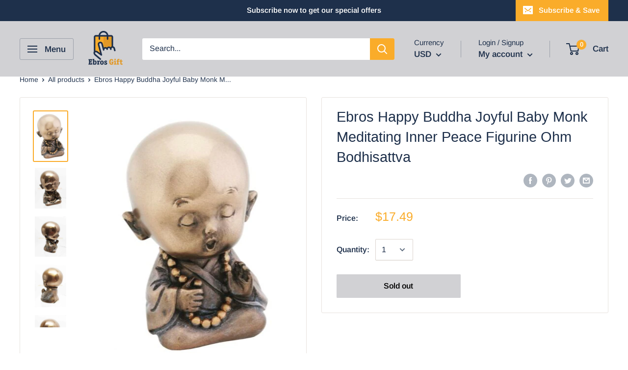

--- FILE ---
content_type: text/javascript
request_url: https://www.ebrosgift.com/cdn/shop/t/8/assets/booster.js?v=55142205804418060071588714122
body_size: 17949
content:
(function(M,j){var r,N,Fn,C,Z,o,$,F,Ey,E,i,fW,u,U,b,d6,Q,T,mf,q,VF,B,f,S,D,mF,V,HB,aV,uQ,oD,IF=[][function(){var h="xOf",VB="inde";return VB+h}()]||function(M2){for(var j2=0,r2=this.length;j2<r2;j2++)if(j2 in this&&this[j2]===M2)return j2;return-1};b=null,b=typeof window.WorkerGlobalScope!="undefined"&&window.self instanceof window.WorkerGlobalScope?window[function(){var ej="elf",t="s";return t+ej}()]:function(){var a="ned",w="i",P="undef";return P+w+a}()!=typeof window.global?window[function(){var H="al",cO="ob",Ah="gl";return Ah+cO+H}()]:M,B=b[function(){var R="nt",nn="e",X="m",nV="u",Ir="oc",qg="d";return qg+Ir+nV+X+nn+R}()],N="before",r="after",u="readyState",fW="addEventListener",i="removeEventListener",o=function(){var Sz="vent",Yx="E",s="h",F6="dispatc";return F6+s+Yx+Sz}(),mf="XMLHttpRequest",Z="fetch",$=function(){var f6="ata",n="D",el="m",d="or",km="F";return km+d+el+n+f6}(),U=[function(){var D1="ad",y0="o",tL="l";return tL+y0+D1}(),function(){var cL="end",nh="d",MO="loa";return MO+nh+cL}(),"loadstart"],Fn=["progress","abort","error","timeout"],aV=function(){var jx="d",AL="ine",i_="ef",$L="und";return $L+i_+AL+jx}()!=typeof navigator&&navigator.useragent?navigator[function(){var TT="nt",g="Age",qR="user";return qR+g+TT}()]:"",D=window.parseInt((/msie (\d+)/[function(){var $0="c",zJ="e",Hg="ex";return Hg+zJ+$0}()](aV.toLowerCase())||[])[1]),window.isNaN(D)&&(D=window.parseInt((/trident\/.*; rv:(\d+)/[function(){var K="c",tA="exe";return tA+K}()](aV.toLowerCase())||[])[1])),(oD=Array.prototype).indexOf||(oD.indexOf=function(M2){var j2,r2,N2;for(j2=r2=0,N2=this.length;r2<N2;j2=++r2)if(this[j2]===M2)return j2;return-1}),HB=function(M2,j2){return Array[function(){var p="otype",VQ="prot";return VQ+p}()].slice[function(){var x="l",dO="cal";return dO+x}()](M2,j2)},VF=function(M2){return M2==="returnValue"||function(){var HS="ze",wy="lSi",a$="tota";return a$+wy+HS}()===M2||M2==="position"},S=function(M2,j2){var r2;for(r2 in M2)if(M2[r2],!VF(r2))try{j2[r2]=M2[r2]}catch(M3){}return j2},mF=function(M2){return M2===void 0?null:M2},V=function(M2,j2,r2){var N2,Fn2,C2,Z2;for(Fn2=function(M3){return function(N3){var Fn3,C3,Z3;for(C3 in Fn3={},N3)VF(C3)||(Z3=N3[C3],Fn3[C3]=Z3===j2?r2:Z3);return r2[o](M3,Fn3)}},C2=0,Z2=M2[function(){var hN="gth",d3="len";return d3+hN}()];C2<Z2;C2++)N2=M2[C2],r2[function(){var FB="s",p="_ha";return p+FB}()](N2)&&(j2["on"+N2]=Fn2(N2))},f=function(M2){var j2;if(B&&B.createEventObject!=null)return(j2=B[function(){var J="Object",iR="nt",oA="createEve";return oA+iR+J}()]()).type=M2,j2;try{return new window.Event(M2)}catch(j3){return{type:M2}}},(uQ=(C=function(M2){var r2,N2,Fn2;return N2={},Fn2=function(M3){return N2[M3]||[]},(r2={})[fW]=function(M3,r3,C2){N2[M3]=Fn2(M3),N2[M3].indexOf(r3)>=0||(C2=C2===j?N2[M3][function(){var oc="h",L3="gt",O="len";return O+L3+oc}()]:C2,N2[M3][function(){var x9="ice",c6="l",L="p",wZ="s";return wZ+L+c6+x9}()](C2,0,r3))},r2[i]=function(M3,r3){var C2;M3!==j?(r3===j&&(N2[M3]=[]),(C2=Fn2(M3)[function(){var DW="Of",L2="ndex",W="i";return W+L2+DW}()](r3))!==-1&&Fn2(M3).splice(C2,1)):N2={}},r2[o]=function(){var j2,N3,C2,Z2,o2,$2,F2;for(N3=(j2=HB(arguments)).shift(),M2||(j2[0]=S(j2[0],f(N3))),(Z2=r2[function(){var _="n",l="o";return l+_}()+N3])&&Z2.apply(r2,j2),C2=o2=0,$2=(F2=Fn2(N3).concat(Fn2(function(){var JP="*";return JP}()))).length;o2<$2;C2=++o2)F2[C2][function(){var qY="ly",G="pp",aM="a";return aM+G+qY}()](r2,j2)},r2[function(){var be="s",GX="a",KG="_h";return KG+GX+be}()]=function(M3){return!(!N2[M3]&&!r2["on"+M3])},M2&&(r2.listeners=function(M3){return HB(Fn2(M3))},r2.on=r2[fW],r2[function(){var O="f",c_="f",ME="o";return ME+c_+O}()]=r2[i],r2.fire=r2[o],r2[function(){var KQ="e",m="c",ak="n",lU="o";return lU+ak+m+KQ}()]=function(M3,j2){var N3;return N3=function(){return r2[function(){var _="f",v="f",vi="o";return vi+v+_}()](M3,N3),j2[function(){var yd="ly",Um="p",IH="ap";return IH+Um+yd}()](null,arguments)},r2.on(M3,N3)},r2.destroy=function(){return N2={}}),r2})(!0)).EventEmitter=C,uQ[N]=function(M2,j2){if(M2[function(){var _Z="th",JO="leng";return JO+_Z}()]<1||M2.length>2)throw"invalid hook";return uQ[fW](N,M2,j2)},uQ[r]=function(M2,j2){if(M2[function(){var e="gth",Un="len";return Un+e}()]<2||M2[function(){var W="h",UM="ngt",g0="le";return g0+UM+W}()]>3)throw function(){var k="k",zf="o",s2="ho",B1="d ",qA="i",TG="l",g3="inva";return g3+TG+qA+B1+s2+zf+k}();return uQ[fW](r,M2,j2)},uQ.enable=function(){b[mf]=T,typeof d6=="function"&&(b[Z]=d6),Ey&&(b[$]=Q)},uQ[function(){var v="ble",te="disa";return te+v}()]=function(){b[mf]=uQ[mf],b[Z]=uQ[Z],Ey&&(b[$]=Ey)},q=uQ[function(){var L6="ers",bO="head";return bO+L6}()]=function(M2,j2){var r2,N2,Fn2,C2,Z2,o2,$2,F2,Ey2;switch(j2==null&&(j2={}),typeof M2){case"object":for(Fn2 in N2=[],M2)Z2=M2[Fn2],C2=Fn2.toLowerCase(),N2[function(){var M9="h",l="s",zw="u",lY="p";return lY+zw+l+M9}()](C2+":	"+Z2);return N2.join(function(){var BL="\n";return BL}())+"\n";case"string":for($2=0,F2=(N2=M2[function(){var G="lit",Ul="sp";return Ul+G}()]("\n")).length;$2<F2;$2++)r2=N2[$2],/([^:]+):\s*(.+)/[function(){var jy="est",_="t";return _+jy}()](r2)&&(C2=(Ey2=window[function(){var z="gExp",DA="Re";return DA+z}()].$1)!=null?Ey2.toLowerCase():void 0,o2=window.RegExp.$2,j2[C2]==null&&(j2[C2]=o2));return j2}},Ey=b[$],Q=function(M2){var j2;this[function(){var Iu="d",ST="f";return ST+Iu}()]=M2?new Ey(M2):new Ey,this.form=M2,j2=[],Object[function(){var S8="operty",At="definePr";return At+S8}()](this,"entries",{get:function(){return(M2?HB(M2.querySelectorAll("input,select")).filter(function(M3){var j3;return(j3=M3[function(){var hf="pe",Ak="ty";return Ak+hf}()])!=="checkbox"&&j3!=="radio"||M3[function(){var I="d",NL="cke",eJ="e",L="h",og="c";return og+L+eJ+NL+I}()]})[function(){var e="p",$$="a",Ty="m";return Ty+$$+e}()](function(M3){return[M3[function(){var oa="e",Kh="m",JWn="na";return JWn+Kh+oa}()],function(){var l="le",hRs="i",pJ="f";return pJ+hRs+l}()===M3.type?M3[function(){var VR="s",IN="e",Ob="fil";return Ob+IN+VR}()]:M3[function(){var l$="lue",$l="a",c="v";return c+$l+l$}()]]}):[]).concat(j2)}}),this[function(){var jK="pend",sJ="ap";return sJ+jK}()]=function(M3){return function(){var r2;return r2=HB(arguments),j2.push(r2),M3.fd[function(){var L="nd",Un="e",ZO="app";return ZO+Un+L}()][function(){var vB="ly",V_="p",ma="ap";return ma+V_+vB}()](M3[function(){var Wh="d",p="f";return p+Wh}()],r2)}}(this)},Ey&&(uQ[$]=Ey,b[$]=Q),E=b[mf],uQ[mf]=E,T=b[mf]=function(){var M2,j2,Z2,$2,F2,Ey2,E2,i2,b2,d62,T2,VF2,B2,f2,HB2,aV2,oD2,V9,vt,PV,PP;for(M2=-1,V9=new uQ[mf],f2=null,E2=void 0,HB2=void 0,VF2=void 0,d62=function(){var j3,r2,N2,Fn2;if(VF2[function(){var Wg="us",Sy="at",m="st";return m+Sy+Wg}()]=f2||V9.status,f2===M2&&D<(10*1+0)*1+0||(VF2[function(){var k="usText",W="stat";return W+k}()]=V9[function(){var xj="xt",NT="Te",J="tus",J6="sta";return J6+J+NT+xj}()]),f2!==M2)for(j3 in Fn2=q(V9.getAllResponseHeaders()))N2=Fn2[j3],VF2.headers[j3]||(r2=j3[function(){var VP="se",I="a",GO="rC",td="e",Az="toLow";return Az+td+GO+I+VP}()](),VF2.headers[r2]=N2)},b2=function(){if(V9[function(){var rb="pe",k="onseTy",ya="resp";return ya+k+rb}()]&&function(){var SS="t",n7="tex";return n7+SS}()!==V9.responseType)V9.responseType==="document"?(VF2[function(){var p="l",N6="m",X2="x";return X2+N6+p}()]=V9[function(){var O3="L",dj="seXM",IP="n",Y="respo";return Y+IP+dj+O3}()],VF2[function(){var LV="a",W="at",Nq="d";return Nq+W+LV}()]=V9[function(){var I="nseXML",yH="respo";return yH+I}()]):VF2[function(){var a$="a",xP="dat";return xP+a$}()]=V9.response;else{VF2.text=V9[function(){var Wh="xt",G="eTe",e="respons";return e+G+Wh}()],VF2[function(){var l="a",z="at",gW="d";return gW+z+l}()]=V9[function(){var ro="t",xc="onseTex",m="resp";return m+xc+ro}()];try{VF2.xml=V9[function(){var kf="L",Gc="eXM",mm="s",D6="respon";return D6+mm+Gc+kf}()]}catch(M3){}}(function(){var vY="URL",FO="se",fT="respon";return fT+FO+vY})()in V9&&(VF2[function(){var J="rl",O="U",L="final";return L+O+J}()]=V9[function(){var E_="URL",_W="se",qp="respon";return qp+_W+E_}()])},oD2=function(){Ey2[function(){var O="tus",R3="ta",I="s";return I+R3+O}()]=VF2[function(){var k="us",f$="stat";return f$+k}()],Ey2.statusText=VF2.statusText},aV2=function(){"text"in VF2&&(Ey2.responseText=VF2[function(){var pH="t",MK="x",Qs="e",TG="t";return TG+Qs+MK+pH}()]),function(){var fb="l",Xm="m",Q_="x";return Q_+Xm+fb}()in VF2&&(Ey2.responseXML=VF2[function(){var cj="l",c5="m",O="x";return O+c5+cj}()]),function(){var Y="a",$E="at",BJ="d";return BJ+$E+Y}()in VF2&&(Ey2[function(){var lY="e",mS="s",t0="pon",c="res";return c+t0+mS+lY}()]=VF2[function(){var UB="ta",Rv="a",xm="d";return xm+Rv+UB}()]),function(){var rj="Url",TA="final";return TA+rj}()in VF2&&(Ey2[function(){var V8="seURL",e="respon";return e+V8}()]=VF2[function(){var pQ="rl",ip="inalU",e2="f";return e2+ip+pQ}()])},$2=function(M3){for(;M3>j2&&j2<4;)Ey2[u]=++j2,j2===1&&Ey2[o](function(){var m="t",l="tar",la="loads";return la+l+m}(),{}),j2===2&&oD2(),j2===4&&(oD2(),aV2()),Ey2[o](function(){var _B="atechange",Od="t",Gm="eadys",k9="r";return k9+Gm+Od+_B}(),{}),j2===4&&(T2[function(){var ta="ync",WP="as";return WP+ta}()]===!1?Z2():setTimeout(Z2,0))},Z2=function(){E2||Ey2[o](function(){var vd="d",e="loa";return e+vd}(),{}),Ey2[o](function(){var Gp="d",R9="en",T8="ad",_L="lo";return _L+T8+R9+Gp}(),{}),E2&&(Ey2[u]=0)},j2=0,B2=function(M3){var j3,N2;M3===4?(j3=uQ[function(){var a6="s",z="tener",Wj="lis";return Wj+z+a6}()](r),(N2=function(){var M4;return j3[function(){var ia="h",dG="t",Vd="leng";return Vd+dG+ia}()]?(M4=j3[function(){var FQ="t",c7="f",W="shi";return W+c7+FQ}()]()).length===2?(M4(T2,VF2),N2()):M4.length===3&&T2[function(){var em="nc",GA="asy";return GA+em}()]?M4(T2,VF2,N2):N2():$2(4)})()):$2(M3)},Ey2=(T2={}).xhr=C(),V9.onreadystatechange=function(){try{V9[u]===2&&d62()}catch(M3){}V9[u]===4&&(HB2=!1,d62(),b2()),B2(V9[u])},i2=function(){E2=!0},Ey2[fW]("error",i2),Ey2[fW]("timeout",i2),Ey2[fW]("abort",i2),Ey2[fW](function(){var jX="s",e="s",pb="ogre",ka="r",Zg="p";return Zg+ka+pb+e+jX}(),function(){j2<3?B2(3):Ey2[o](function(){var ZN="echange",cU="readystat";return cU+ZN}(),{})}),("withCredentials"in V9||uQ.addWithCredentials)&&(Ey2.withCredentials=!1),Ey2.status=0,vt=0,PV=(PP=Fn[function(){var Qd="t",BL="ca",sC="on",m="c";return m+sC+BL+Qd}()](U)).length;vt<PV;vt++)F2=PP[vt],Ey2[function(){var Oh="n",Y="o";return Y+Oh}()+F2]=null;return Ey2[function(){var _="n",Xi="ope";return Xi+_}()]=function(M3,r2,N2,Fn2,C2){j2=0,E2=!1,HB2=!1,T2[function(){var k7="ers",Ns="head";return Ns+k7}()]={},T2[function(){var k="Names",FK="eader",$h="h";return $h+FK+k}()]={},T2[function(){var NV="us",X2="at",pu="st";return pu+X2+NV}()]=0,(VF2={}).headers={},T2[function(){var mb="hod",N3="t",l="me";return l+N3+mb}()]=M3,T2[function(){var O="l",_D="r",oY="u";return oY+_D+O}()]=r2,T2.async=N2!==!1,T2.user=Fn2,T2.pass=C2,B2(1)},Ey2[function(){var _$="d",S1="n",LF="se";return LF+S1+_$}()]=function(M3){var j3,r2,C2,Z3,o2,$3,F3,E3;for($3=0,F3=(E3=["type",function(){var EK="eout",KR="m",J="ti";return J+KR+EK}(),function(){var t3="ls",ok="ia",rU="nt",k="ithCrede",Np="w";return Np+k+rU+ok+t3}()]).length;$3<F3;$3++)r2=E3[$3],(C2=r2==="type"?"responseType":r2)in Ey2&&(T2[r2]=Ey2[C2]);T2[function(){var TJ="y",DV="d",Ib="bo";return Ib+DV+TJ}()]=M3,o2=function(){var M4,j4,N2,Z4,o3,$4;for(V(Fn,V9,Ey2),Ey2[function(){var f7="ad",I="uplo";return I+f7}()]&&V(Fn.concat(U),V9.upload,Ey2.upload),HB2=!0,V9[function(){var lb="n",x="e",g6="p",p="o";return p+g6+x+lb}()](T2[function(){var qJ="od",X2="th",bx="me";return bx+X2+qJ}()],T2[function(){var WD="l",I9="r",F9="u";return F9+I9+WD}()],T2.async,T2[function(){var Ld="r",l="e",G="us";return G+l+Ld}()],T2[function(){var cU="s",BU="pas";return BU+cU}()]),N2=0,Z4=(o3=[function(){var VK="ype",NA="t";return NA+VK}(),"timeout",function(){var hA="ls",KV="entia",W="withCred";return W+KV+hA}()]).length;N2<Z4;N2++)r2=o3[N2],C2=function(){var kb="ype",Pm="t";return Pm+kb}()===r2?"responseType":r2,r2 in T2&&(V9[C2]=T2[r2]);for(M4 in $4=T2.headers)j4=$4[M4],M4&&V9.setRequestHeader(M4,j4);T2.body instanceof Q&&(T2[function(){var hc="ody",K0="b";return K0+hc}()]=T2.body.fd),V9[function(){var jK="d",Kz="sen";return Kz+jK}()](T2[function(){var S8="ody",wI="b";return wI+S8}()])},j3=uQ.listeners(N),(Z3=function(){var M4,r3;return j3.length?((M4=function(M5){if(function(){var ns="ct",y_="e",pD="j",Io="ob";return Io+pD+y_+ns}()==typeof M5&&(function(){var l="r",fv="umbe",Od="n";return Od+fv+l}()==typeof M5[function(){var rz="s",IN="tatu",Vi="s";return Vi+IN+rz}()]||typeof VF2.status=="number"))return S(M5,VF2),IF[function(){var Jy="l",Qy="al",nt="c";return nt+Qy+Jy}()](M5,function(){var o4="a",T7="t",fz="da";return fz+T7+o4}())<0&&(M5.data=M5.response||M5[function(){var ps="t",Tw="x",AQ="te";return AQ+Tw+ps}()]),void B2(4);Z3()}).head=function(M5){return S(M5,VF2),B2(2)},M4.progress=function(M5){return S(M5,VF2),B2(3)},(r3=j3.shift()).length===1?M4(r3(T2)):r3.length===2&&T2.async?r3(T2,M4):M4()):o2()})()},Ey2[function(){var z_="t",M9="or",ky="b",I="a";return I+ky+M9+z_}()]=function(){f2=M2,HB2?V9[function(){var OL="t",jE="bor",Ps="a";return Ps+jE+OL}()]():Ey2[o](function(){var O="t",le="r",MF="o",L4="ab";return L4+MF+le+O}(),{})},Ey2[function(){var L="eader",Cq="tH",ir="setReques";return ir+Cq+L}()]=function(M3,j3){var r2,N2;r2=M3!=null?M3.toLowerCase():void 0,N2=T2.headerNames[r2]=T2.headerNames[r2]||M3,T2.headers[N2]&&(j3=T2.headers[N2]+function(){var Lz=" ",l=",";return l+Lz}()+j3),T2.headers[N2]=j3},Ey2[function(){var lC="r",Lb="Heade",is="esponse",l="getR";return l+is+Lb+lC}()]=function(M3){var j3;return j3=M3!=null?M3[function(){var p="Case",FO="r",Qg="oLowe",FF="t";return FF+Qg+FO+p}()]():void 0,mF(VF2[function(){var DJ="ers",Bg="head";return Bg+DJ}()][j3])},Ey2[function(){var Tu="nseHeaders",ZR="spo",Tj="getAllRe";return Tj+ZR+Tu}()]=function(){return mF(q(VF2.headers))},V9[function(){var Ms="ype",jq="eMimeT",Xc="id",C6="overr";return C6+Xc+jq+Ms}()]&&(Ey2[function(){var rX="eType",jy="im",Pu="overrideM";return Pu+jy+rX}()]=function(){return V9[function(){var k="e",_I="deMimeTyp",c="i",tN="rr",O="ove";return O+tN+c+_I+k}()][function(){var rC="y",Z8="l",O1="pp",SSv="a";return SSv+O1+Z8+rC}()](V9,arguments)}),V9.upload&&(Ey2[function(){var nm="ad",J="uplo";return J+nm}()]=T2[function(){var Ar="d",dG="a",h4="o",bm="pl",$w="u";return $w+bm+h4+dG+Ar}()]=C()),Ey2.UNSENT=0,Ey2.OPENED=1,Ey2.HEADERS_RECEIVED=2,Ey2[function(){var p="G",zN="N",IU="I",zi="LOAD";return zi+IU+zN+p}()]=3,Ey2.DONE=4,Ey2.response="",Ey2[function(){var NK="t",KE="onseTex",EI="p",u6="s",x="re";return x+u6+EI+KE+NK}()]="",Ey2[function(){var FC="XML",c="e",kQ="s",bo="espon",qc="r";return qc+bo+kQ+c+FC}()]=null,Ey2[function(){var oX="tate",O="yS",Cp="read";return Cp+O+oX}()]=0,Ey2[function(){var X6="xt",tUZ="e",QU="tatusT",S9="s";return S9+QU+tUZ+X6}()]="",Ey2},function(){var xU="tion",H_="unc",Gx="f";return Gx+H_+xU}()==typeof b[Z]&&(F=b[Z],uQ[Z]=F,d6=b[Z]=function(M2,j2){var Fn2,C2,Z2;return j2==null&&(j2={headers:{}}),j2.url=M2,Z2=null,C2=uQ.listeners(N),Fn2=uQ.listeners(r),new window.Promise(function(M3,r2){var N2,o2,$2,Ey2,E2;o2=function(){return j2.body instanceof Q&&(j2.body=j2[function(){var Y="dy",mX="bo";return mX+Y}()][function(){var I="d",a2="f";return a2+I}()]),j2.headers&&(j2[function(){var WX="rs",z="e",N7="head";return N7+z+WX}()]=new window[function(){var DU="ers",ey="ad",kg="He";return kg+ey+DU}()](j2[function(){var Tr="rs",x="eade",lz="h";return lz+x+Tr}()])),Z2||(Z2=new window[function(){var GQ="est",cM="u",pr="Req";return pr+cM+GQ}()](j2.url,j2)),S(j2,Z2)},$2=function(j3){var r3;return Fn2[function(){var uj="th",Ym="leng";return Ym+uj}()]?(r3=Fn2.shift()).length===2?(r3(o2(),j3),$2(j3)):r3[function(){var z="th",lx="g",e9="len";return e9+lx+z}()]===3?r3(o2(),j3,$2):$2(j3):M3(j3)},N2=function(j3){var r3;if(j3!==void 0)return r3=new window[function(){var VH="ponse",v2="s",Ot="e",p="R";return p+Ot+v2+VH}()](j3[function(){var YW="dy",JJ="o",x="b";return x+JJ+YW}()]||j3[function(){var _="t",L="tex";return L+_}()],j3),M3(r3),void $2(r3);Ey2()},Ey2=function(){var M4;return C2[function(){var rz="h",_="t",z="leng";return z+_+rz}()]?(M4=C2[function(){var m="t",pN="f",W="shi";return W+pN+m}()]())[function(){var QF="th",NB="leng";return NB+QF}()]===1?N2(M4(j2)):M4.length===2?M4(o2(),N2):void 0:void E2()},E2=function(){return F(o2()).then(function(M4){return $2(M4)})[function(){var JP="ch",Hs="cat";return Hs+JP}()](function(M4){return $2(M4),r2(M4)})},Ey2()})}),T[function(){var _="T",YI="NSEN",Xd="U";return Xd+YI+_}()]=0,T.OPENED=1,T[function(){var aO="ED",J="V",N8="RECEI",Ht="EADERS_",zn="H";return zn+Ht+N8+J+aO}()]=2,T[function(){var Bu="NG",pO="I",Xj="LOAD";return Xj+pO+Bu}()]=3,T.DONE=4,typeof window[function(){var L="fine",m="de";return m+L}()]=="function"&&window[function(){var e="ine",Zb="ef",l="d";return l+Zb+e}()][function(){var O="d",y5="m",td="a";return td+y5+O}()]?window.define("xhook",[],function(){return uQ}):typeof window.module=="object"&&window.module[function(){var oP="rts",GX="o",Jn9="xp",Lb="e";return Lb+Jn9+GX+oP}()]?window[function(){var Un="le",C6="u",fs="mod";return fs+C6+Un}()][function(){var HS="s",Jj="rt",tH="expo";return tH+Jj+HS}()]={xhook:uQ}:b&&(b[function(){var IEO="ok",x="o",aS="h",j7="x";return j7+aS+x+IEO}()]=uQ)})[function(){var y="all",A="c";return A+y}()](this,window),function(M,j){(function(){var Z="ct",K="je",X="b",r="o";return r+X+K+Z})()==typeof window.exports&&typeof window.module!="undefined"?window[function(){var u="dule",D="mo";return D+u}()].exports=j():typeof window[function(){var C="ne",P="defi";return P+C}()]=="function"&&window.define.amd?window.define(j):M[function(){var _i="et",W="aM",U="b";return U+W+_i}()]=j()}(this,function(){(function(){var Je="trict",J="s",v=" ",oT="use";return oT+v+J+Je})();function M(){return h.urlPrefix+h.baEvsUrl}function j(M2){return Object[function(){var hY="s",r="y",Ee="e",P="k";return P+Ee+r+hY}()](M2).length===0}function G(){return(h.useBeacon||h.applyNow)&&j(h.headers)&&X7&&function(){var Q_="ined",Hg="undef";return Hg+Q_}()!=typeof window.navigator[function(){var t="n",N="aco",NL="sendBe";return NL+N+t}()]&&!h.withCredentials}function g(){for(var M2;M2=K.shift();)M2();W=!0}function x(M2){W?M2():K[function(){var x6="h",i6="us",ik="p";return ik+i6+x6}()](M2)}function b(M2,j2){var G2=M2[function(){var C="es",rb="h",X="matc";return X+rb+C}()]||M2.matchesSelector||M2.mozMatchesSelector||M2.msMatchesSelector||M2.oMatchesSelector||M2.webkitMatchesSelector;return G2?G2[function(){var ts="ly",S="pp",Q="a";return Q+S+ts}()](M2,[j2]):(hL.log("Unable to match"),!1)}function R(M2){var j2=[];for(window[function(){var _r="P";return _r}()]=0;window.P<M2.items[function(){var K5="gth",Vz="len";return Vz+K5}()];window.P++){var G2=M2.items[window.P];j2.push({id:G2.id,properties:G2.properties,quantity:G2.quantity,variant_id:G2[function(){var WT="id",J7="t_",S="varian";return S+J7+WT}()],product_id:G2.product_id,final_price:G2.final_price,image:G2[function(){var fY="e",N="ag",o$="im";return o$+N+fY}()],handle:G2[function(){var co="le",bn="hand";return bn+co}()],title:G2[function(){var V="e",AQ="tl",CY="i",Y="t";return Y+CY+AQ+V}()]})}return{token:M2[function(){var qY="ken",QG="to";return QG+qY}()],total_price:M2[function(){var Hi="price",xfK="total_";return xfK+Hi}()],items:j2,currency:M2[function(){var KZ="rency",P="cur";return P+KZ}()]}}function m(M2,j2){hL.log(j2),M2[function(){var _s="l",Cv="r",A8="u";return A8+Cv+_s}()][function(){var Xu="f",c="xO",u="nde",X="i";return X+u+c+Xu}()](function(){var PW="/add",Su="rt",f="a",q="c",kd="/";return kd+q+f+Su+PW}())>=0?hL[function(){var Y="ta",C8="rtDa",l="tCa",P="ge";return P+l+C8+Y}()](function(M3){hL.log(M3),hL[function(){var vL="tes",S="u",Sc="ib",RT="tr",TV="setCartAt";return TV+RT+Sc+S+vL}()](!0,M3)}):hL[function(){var mk="utes",Ua="tAttrib",D="setCar";return D+Ua+mk}()](!0,j2.data)}function VO(){window.xhook[function(){var z="r",N="te",dn="f",U="a";return U+dn+N+z}()](function(M2,j2){M2[function(){var m4="s",Ya="r",mV="e",u4="head";return u4+mV+Ya+m4}()][function(){var p6="plied",aI="p",i="ba-met-a";return i+aI+p6}()]||M2[function(){var l="l",A0="r",wS="u";return wS+A0+l}()][function(){var qL="arch",Y="se";return Y+qL}()](/cart.*js/)>=0&&function(){var FZ="T",IH="E",In="G";return In+IH+FZ}()!=M2.method&&(hL[function(){var V="g",zA="o",tz="l";return tz+zA+V}()]("its a cart endpoint thats not a get request"),m(M2,j2))})}function I(M2){document.readyState==="interactive"||document[function(){var t="te",EE="adySta",$p="re";return $p+EE+t}()]==="complete"?M2():document[function(){var V="stener",lg="ddEventLi",$="a";return $+lg+V}()]("DOMContentLoaded",M2)}function d(){return function(){var Q="xxxxxxxxxx",rq="xxxxx",f="y",Nd="xxx",o3="xxxxxxxxxxxx4";return o3+Nd+f+rq+Q}().replace(/[xy]/g,function(M2){var j2=16*Math[function(){var q="m",zq="ndo",V="a",QG="r";return QG+V+zq+q}()]()|0;return(function(){var uf="x";return uf}()==M2?j2:3&j2|8)[function(){var S="ing",wT="toStr";return wT+S}()](2*6+4)})}function n(){h[function(){var D="s",BI="ie",fQ="ook",oS="c";return oS+fQ+BI+D}()]&&X7&&hL.setCookie(function(){var RB="_baEvs",pZ="t",Eo="Me",L="ba";return L+Eo+pZ+RB}(),window[function(){var hC="N",lZ="O",tF="JS";return tF+lZ+hC}()].stringify(B),1)}function VZ(){var M2=document[function(){var q="or",Y="ySelect",uU="r",l="que";return l+uU+Y+q}()](function(){var Z4="]",tb="=csrf-token",qs="meta[name";return qs+tb+Z4}());return M2&&M2.content}function H(){var M2=document.querySelector(function(){var sh="aram]",Ht="rf-p",wQ="me=cs",lN="meta[na";return lN+wQ+Ht+sh}());return M2&&M2.content}function w(M2){var j2=VZ();j2&&M2[function(){var i="eader",GP="tH",Yl="setReques";return Yl+GP+i}()](function(){var $="oken",$7="CSRF-T",rP="X-";return rP+$7+$}(),j2)}function aV(M2){var j2=M2;return j2[function(){var z="n",DY="mmo",Ay="co";return Ay+DY+z}()]=window[function(){var QD="s",E="p",It="erAp",C="Boost";return C+It+E+QD}()].common,j2}function Z(j2){x(function(){hL[function(){var oU="t",u="eques",PS="dR",D="sen";return D+PS+u+oU}()](M(),aV(j2),function(){for(var M2=0;M2<B[function(){var l="th",DI="leng";return DI+l}()];M2++)if(B[M2][function(){var G1="d",S="i";return S+G1}()]==j2.id){B.splice(M2,1);break}n()})})}function O(j2){x(function(){var G2=aV(j2),g2=H(),x2=VZ();g2&&x2&&(G2[g2]=x2),window[function(){var gj="or",qz="at",C="navig";return C+qz+gj}()][function(){var Q="con",$="ea",D="dB",c8="n",t="se";return t+c8+D+$+Q}()](M(),window.JSON.stringify(G2))})}function Gl(){return window[function(){var CH="ion",yR="locat";return yR+CH}()][function(){var b6="e",X="m",f="a",iY="pathn";return iY+f+X+b6}()]}function a(M2){return M2&&M2[function(){var Us="th",az="leng";return az+Us}()]>0?M2:null}function k(M2){for(var j2 in M2)M2[function(){var Y7="perty",j22="asOwnPro",yE="h";return yE+j22+Y7}()](j2)&&M2[j2]===null&&delete M2[j2];return M2}function p(M2){var j2=M2[function(){var xc="rget",IU="ta";return IU+xc}()];return k({tag:j2.tagName[function(){var C="Case",Rf="wer",L="oLo",Y="t";return Y+L+Rf+C}()](),id:a(j2.id),class:a(j2.className),page:Gl()})}function n0(){T=hL[function(){var q="Id",C="tVisit",X="ge";return X+C+q}()]();var M2=new Date,j2=new Date,G2=2;j2.setUTCHours(2*(2*5+1)+1,1*53+6,(3*6+1)*3+2,1*(1*44+10)+5);var g2=(j2-M2)/1e3,x2=g2/(2*21+18);return(x2>_||g2<G2)&&(x2=_),(!T||g2<G2)&&(T=d()),hL.setCookie("baMet_visit",T,x2),T}function Ih(){if(W=!1,T=n0(),Xh=hL.getVisitorId(),o=hL[function(){var u="ie",N="k",C="oo",Wf="getC";return Wf+C+N+u}()]("baMet_apply"),h[function(){var vI="ies",W5="cook";return W5+vI}()]===!1||h.applyVisits===!1)hL.log("Visit applying disabled"),g();else if(T&&Xh&&!o)hL[function(){var K2="g",q="o",dV="l";return dV+q+K2}()]("Active visit"),g();else if(hL[function(){var mS="e",z="oki",l="getCo";return l+z+mS}()]("baMet_visit")){hL.log("Visit started"),Xh||(Xh=d(),window.localStorage.setItem("baMet_visitor",Xh));var M2=new Date,j2=M2[function(){var dU="g",r="n",Js="SOStri",_z="toI";return _z+Js+r+dU}()]()[function(){var OO="e",lv="lic",Q="s";return Q+lv+OO}()](0,10*1+0),G2={shop_id:window.BoosterApps.common[function(){var qqf="p",X="sho";return X+qqf}()].id,name:"create_visit",params:{landing_page:window.location.href,screen_width:window[function(){var wf="en",M9="re",qe="c",No="s";return No+qe+M9+wf}()][function(){var WL="h",DU="t",Y4="d",C9="i",JR="w";return JR+C9+Y4+DU+WL}()],screen_height:window.screen.height},timestamp:window[function(){var iF="seInt",P="par";return P+iF}()](M2[function(){var H0="me",BR="i",yA="T",Uc="get";return Uc+yA+BR+H0}()]()),date:j2,hour:M2[function(){var Fy="rs",d4="UTCHou",Y="get";return Y+d4+Fy}()](),id:d(),visit_token:T,visitor_token:Xh,app:"ba"};for(var x2 in document.referrer[function(){var wa="ngth",D="le";return D+wa}()]>0&&(G2[function(){var E="er",i="r",LD="refer";return LD+i+E}()]=document[function(){var mu="er",j22="eferr",U="r";return U+j22+mu}()]),h[function(){var D9="s",KC="am",CE="r",x8="tPa",S="isi",AX="v";return AX+S+x8+CE+KC+D9}()])h[function(){var wu="arams",cf="visitP";return cf+wu}()].hasOwnProperty(x2)&&(G2[x2]=h.visitParams[x2]);hL.log(G2),hL.destroyCookie("baMet_apply"),g()}else hL.log("baCookies disabled"),g()}var e={set:function(M2,j2,G2,g2){var x2="",b2="";if(G2){var R2=new Date;R2[function(){var t="ime",Bf="setT";return Bf+t}()](R2[function(){var Bv="me",Ak="tTi",zf="ge";return zf+Ak+Bv}()]()+(5*(4*3+0)+0)*G2*1e3),x2="; expires="+R2[function(){var l="tring",ab="toGMTS";return ab+l}()]()}g2&&(b2=function(){var Dh="=",aA="n",I8="i",U="doma",kO="; ";return kO+U+I8+aA+Dh}()+g2),document[function(){var cA="ie",iv="ook",E="c";return E+iv+cA}()]=M2+"="+window[function(){var SO="pe",Y="esca";return Y+SO}()](j2)+x2+b2+function(){var u="h=/",ez=" pat",m2=";";return m2+ez+u}()},get:function(M2){var j2,G2,g2=M2+function(){var E="=";return E}(),x2=document.cookie[function(){var P="t",S="i",Bv="l",V="sp";return V+Bv+S+P}()](";");for(j2=0;j2<x2[function(){var sC="th",L="leng";return L+sC}()];j2++){for(G2=x2[j2];function(){var $9=" ";return $9}()===G2[function(){var Kt="arAt",I7="ch";return I7+Kt}()](0);)G2=G2.substring(1,G2[function(){var Z2="h",Bf="gt",TP="len";return TP+Bf+Z2}()]);if(G2.indexOf(g2)===0)return unescape(G2.substring(g2.length,G2.length))}return null}},h={urlPrefix:"",visitsUrl:"https://u0altfd679.execute-api.us-west-2.amazonaws.com/prod/api/appstats",baEvsUrl:"https://u0altfd679.execute-api.us-west-2.amazonaws.com/prod/api/appstats",page:null,useBeacon:!0,startOnReady:!0,applyVisits:!0,cookies:!0,cookieDomain:null,headers:{},visitParams:{},withCredentials:!1},hL=window[function(){var QT="t",dV="e",i="M",fc="a",BU="b";return BU+fc+i+dV+QT}()]||{};hL[function(){var Fj="ure",z="g",Ro="confi";return Ro+z+Fj}()]=function(M2){for(var j2 in M2)M2[function(){var q="rty",W2="rope",DV="nP",I0="hasOw";return I0+DV+W2+q}()](j2)&&(h[j2]=M2[j2])},hL.configure(hL);var T,Xh,o,F=window[function(){var l="ry",Q="jQue";return Q+l}()]||window.Zepto||window.$,_=1*21+9,s=2*(1*(1*238445+15864)+179109)+184364,W=!1,K=[],X7=function(){var vV="d",G2="ine",ri="undef";return ri+G2+vV}()!=typeof window[function(){var P="ON",S="S",t="J";return t+S+P}()]&&typeof window.JSON.stringify!="undefined",B=[];hL.setCookie=function(M2,j2,G2){e[function(){var nv="t",RI="e",u="s";return u+RI+nv}()](M2,j2,G2,h.cookieDomain||h[function(){var wS="main",hQ="do";return hQ+wS}()])},hL.getCookie=function(M2){return e[function(){var lt="t",r="e",yJ="g";return yJ+r+lt}()](M2)},hL[function(){var U="ie",q="yCook",f="ro",MH="dest";return MH+f+q+U}()]=function(M2){e[function(){var gZ="t",NV="e",X="s";return X+NV+gZ}()](M2,"",-1)},hL.log=function(M2){hL[function(){var Ls="e",L="ooki",pN="tC",nh="e",C="g";return C+nh+pN+L+Ls}()]("baMet_debug")&&window[function(){var ZJ="e",h6="sol",V="con";return V+h6+ZJ}()].log(M2)},hL[function(){var Kc="BaEv",Dy="n",Vv="o";return Vv+Dy+Kc}()]=function(M2,j2,G2){document[function(){var Bx="ner",sj="entListe",u="addEv";return u+sj+Bx}()](M2,function(M3){b(M3[function(){var Qy="et",hu="targ";return hu+Qy}()],j2)&&G2(M3)})},hL[function(){var K9="t",r4="s",ZK="dReque",r3="sen";return r3+ZK+r4+K9}()]=function(M2,j2,G2){try{if(X7)if(F&&typeof F[function(){var u="x",IR="aja";return IR+u}()]=="function")F[function(){var aa="ax",mD="j",oZ="a";return oZ+mD+aa}()]({type:"POST",url:M2,data:window[function(){var IE="ON",od="S",Yl="J";return Yl+od+IE}()].stringify(j2),contentType:function(){var X="harset=utf-8",d6=" c",NA=";",E9="application/json";return E9+NA+d6+X}(),beforeSend:w,complete:function(M3){2*97+6==M3[function(){var hh="us",LV="stat";return LV+hh}()]&&G2(M3)},headers:h.headers,xhrFields:{withCredentials:h.withCredentials}});else{var g2=new XMLHttpRequest;for(var x2 in g2[function(){var D9="n",IGx="e",Uz="p",GS="o";return GS+Uz+IGx+D9}()]("POST",M2,!0),g2.withCredentials=h[function(){var KA="als",O7="denti",nL="e",BL="thCr",kd="wi";return kd+BL+nL+O7+KA}()],g2[function(){var XL="tHeader",Myi="setReques";return Myi+XL}()]("Content-Type","application/json"),h[function(){var W4="ers",V="head";return V+W4}()])h[function(){var ZO="s",Py="ader",E="he";return E+Py+ZO}()][function(){var Uq="ty",FO="Proper",yk="Own",hD="as",wj="h";return wj+hD+yk+FO+Uq}()](x2)&&g2[function(){var Ty="ader",Jx="e",HK="questH",Ru="Re",Is="set";return Is+Ru+HK+Jx+Ty}()](x2,h[function(){var px="rs",RM="eade",r="h";return r+RM+px}()][x2]);g2.onload=function(){1*136+64===g2.status&&G2()},w(g2),g2[function(){var Sv="d",L="n",Na="se";return Na+L+Sv}()](window[function(){var QA="SON",IQ="J";return IQ+QA}()][function(){var U8="fy",Q7="ringi",C="t",Ev="s";return Ev+C+Q7+U8}()](j2))}}catch(b2){}},hL[function(){var oi="tData",jQ="getCar";return jQ+oi}()]=function(M2){try{if(X7)if(F&&function(){var gJ="on",D="ti",R9="func";return R9+D+gJ}()==typeof F.ajax)F[function(){var TF="x",RL="a",WG="aj";return WG+RL+TF}()]({type:"GET",url:"/cart.js?ba_request=1",data:{},dataType:function(){var Lh="n",C7="o",X="js";return X+C7+Lh}(),complete:function(j3){1*(2*67+0)+66==j3[function(){var V="us",ND="stat";return ND+V}()]&&(j3[function(){var k4="t",jp="ex",ar="eT",Jp="respons";return Jp+ar+jp+k4}()]?M2(j3.responseText):M2(j3))}});else{var j2=new XMLHttpRequest;j2.onreadystatechange=function(){j2.readyState===4&&1*(1*(1*(1*(9*5+1)+34)+25)+47)+48===j2[function(){var JX="s",jc="tatu",g4="s";return g4+jc+JX}()]&&M2(j2.responseText)},j2.open(function(){var K_="T",Sf="E",qK="G";return qK+Sf+K_}(),"/cart.js?ba_request=1",!1),j2[function(){var mR="d",eo="sen";return eo+mR}()](null)}}catch(G2){}},hL.syncCsId=function(){var M2=hL.getCookie("baMet_cs_id");return M2||(M2=d()),hL[function(){var X="e",Dp="ki",V="etCoo",lE="s";return lE+V+Dp+X}()](function(){var P4="_id",rA="s",QP="aMet_c",E="b";return E+QP+rA+P4}(),M2,1*(1*10495+1419)+8246),M2},hL.getVisitId=hL[function(){var D="ken",KK="VisitTo",E="et",gr="g";return gr+E+KK+D}()]=function(){return hL[function(){var Gb="ookie",r="etC",tR="g";return tR+r+Gb}()]("baMet_visit")},hL[function(){var L="Id",$D="itor",rh="getVis";return rh+$D+L}()]=hL.getVisitorToken=function(){return window.localStorage.getItem("baMet_visitor")},hL.isAdmin=function(){return hL[function(){var dj="e",w3="oki",Vn="Co",X="get";return X+Vn+w3+dj}()](function(){var h3g="min",V="d",Gj="ba_a";return Gj+V+h3g}())},hL[function(){var aK="et",Y="res";return Y+aK}()]=function(){return hL[function(){var $l="okie",p6="stroyCo",Ks="e",zq="d";return zq+Ks+p6+$l}()]("baMet_visit"),window[function(){var Ug="e",u="rag",en="Sto",$="l",gd="loca";return gd+$+en+u+Ug}()].removeItem(function(){var _Y="or",il="isit",x9="baMet_v";return x9+il+_Y}()),hL.destroyCookie(function(){var ku="vs",cW="et_baE",ju="M",fE="ba";return fE+ju+cW+ku}()),hL.destroyCookie("baMet_apply"),!0},hL.debug=function(M2){return M2===!1?hL[function(){var xl="yCookie",hU="destro";return hU+xl}()]("baMet_debug"):hL.setCookie("baMet_debug","t",1*402740+122860),!0},hL.getBrowserInfo=function(){return{options:[],header:[navigator[function(){var N="m",rM="or",nY="platf";return nY+rM+N}()],navigator.userAgent,navigator[function(){var vE="on",PJ="si",DY="appVer";return DY+PJ+vE}()],navigator[function(){var tK="or",LSk="nd",_E="e",B$="v";return B$+_E+LSk+tK}()],window.opera],dataos:[{name:function(){var u="Phone",c1=" ",SB="Windows";return SB+c1+u}(),value:"Windows Phone",version:"OS"},{name:"Windows",value:function(){var GS="n",_w="i",h3="W";return h3+_w+GS}(),version:"NT"},{name:"iPhone",value:function(){var n6="e",pO="on",oZ="Ph",ny="i";return ny+oZ+pO+n6}(),version:function(){var TE="S",$9="O";return $9+TE}()},{name:function(){var s2="ad",sL="P",oS="i";return oS+sL+s2}(),value:"iPad",version:function(){var _0="S",Yg="O";return Yg+_0}()},{name:function(){var qW="id",Qy="ndro",A$="A";return A$+Qy+qW}(),value:function(){var QS="oid",c_="dr",dI="An";return dI+c_+QS}(),version:"Android"},{name:function(){var Zj=" OS",kGY="c",xe="a",r="M";return r+xe+kGY+Zj}(),value:function(){var QM="c",t9="a",V="M";return V+t9+QM}(),version:"OS X"},{name:function(){var wY="x",bp="u",Xp="Lin";return Xp+bp+wY}(),value:"Linux",version:function(){var Z6="v",CL="r";return CL+Z6}()},{name:"Palm",value:"Palm",version:"PalmOS"}],databrowser:[{name:"Chrome",value:function(){var XU="ome",Ab="Chr";return Ab+XU}(),version:"Chrome"},{name:function(){var zz="efox",Ux="r",Lk="Fi";return Lk+Ux+zz}(),value:function(){var c="x",Vj="o",qQ="f",Na="Fire";return Na+qQ+Vj+c}(),version:"Firefox"},{name:function(){var Gb="ri",sn="a",qI="Saf";return qI+sn+Gb}(),value:"Safari",version:"Version"},{name:function(){var VC="r",LaC="ore",zj="l",Uk="ernet Exp",vq="Int";return vq+Uk+zj+LaC+VC}(),value:function(){var m7="E",ZO="I",$="MS";return $+ZO+m7}(),version:function(){var mQ="SIE",_2="M";return _2+mQ}()},{name:"Opera",value:function(){var OY="a",X4M="r",sS="e",Ai="p",BH="O";return BH+Ai+sS+X4M+OY}(),version:"Opera"},{name:function(){var pa="erry",SP="BlackB";return SP+pa}(),value:function(){var gl="DC",Ba="L",wl="C";return wl+Ba+gl}(),version:"CLDC"},{name:function(){var C="a",oH="ll",AG="i",L$="Moz";return L$+AG+oH+C}(),value:"Mozilla",version:function(){var sr="la",hW="il",Q5="z",dC="Mo";return dC+Q5+hW+sr}()}],init:function(){var M2=this.header[function(){var rA="oin",F5="j";return F5+rA}()](" ");return{os:this.matchItem(M2,this[function(){var ma="s",Iv="ao",w_="t",bJ="da";return bJ+w_+Iv+ma}()]),browser:this.matchItem(M2,this.databrowser),tz_offset:new Date().getTimezoneOffset()/(3*16+12)}},matchItem:function(M2,j2){var G2,g2,x2,b2=0,R2=0;for(b2=0;b2<j2.length;b2+=1)if(new window.RegExp(j2[b2][function(){var RS="lue",CZ="va";return CZ+RS}()],"i")[function(){var $H="est",Ga="t";return Ga+$H}()](M2)){if(G2=new window[function(){var KA="p",Dz="egEx",G6="R";return G6+Dz+KA}()](j2[b2].version+function(){var $0="]+)",ju=";]([\\d._",mV="[- /:";return mV+ju+$0}(),function(){var op="i";return op}()),x2="",(g2=M2.match(G2))&&g2[1]&&(g2=g2[1]),g2)for(g2=g2[function(){var A8="t",H7="i",qz="l",Ze="sp";return Ze+qz+H7+A8}()](/[._]+/),R2=0;R2<g2[function(){var sG="h",dz="engt",T4="l";return T4+dz+sG}()];R2+=1)x2+=R2===0?g2[R2]+function(){var UG=".";return UG}():g2[R2];else x2="0";return j2[b2].name}return{name:"unknown",version:0}}}[function(){var Mr="t",Qw="i",HU="in";return HU+Qw+Mr}()]()},hL.apply=function(M2,j2,g2){var b2=new Date,R2=b2.toISOString()[function(){var Hl="ce",FF="li",wh="s";return wh+FF+Hl}()](0,5*2+0),m2={shop_id:window.BoosterApps.common.shop[function(){var CV="d",G_="i";return G_+CV}()],name:M2,params:j2||{},timestamp:window[function(){var uR="Int",i8="parse";return i8+uR}()](b2[function(){var K2R="e",iY="tTim",qX="ge";return qX+iY+K2R}()]()),date:R2,hour:b2[function(){var qk="urs",ug="tUTCHo",V="ge";return V+ug+qk}()](),id:d(),app:g2};return x(function(){h.cookies&&!hL[function(){var $K="Id",C="it",SN="getVis";return SN+C+$K}()]()&&Ih(),x(function(){hL[function(){var $="g",u="o",N="l";return N+u+$}()](m2),m2.visit_token=hL[function(){var DKk="itId",p8="getVis";return p8+DKk}()](),m2.visitor_token=hL[function(){var A$="orId",VT="etVisit",Iq="g";return Iq+VT+A$}()](),G()?O(m2):(B.push(m2),n(),setTimeout(function(){Z(m2)},1e3))})}),!0},hL[function(){var Hu="iew",aO="plyV",u="ap";return u+aO+Hu}()]=function(M2){var j2=hL.page_hash;if(M2)for(var G2 in M2)M2.hasOwnProperty(G2)&&(j2[G2]=M2[G2]);hL[function(){var O9="y",eV="l",EW="app";return EW+eV+O9}()](function(){var h5="w",Z3="vie";return Z3+h5}(),j2,function(){var VV="a",YC="b";return YC+VV}())},hL[function(){var re="ks",V="c",B0="AppCli",N="apply";return N+B0+V+re}()]=function(){hL[function(){var j6="aEv",y9="nB",W2="o";return W2+y9+j6}()]("click",function(){var Yw="dler",sY="-met-han",zz=".ba";return zz+sY+Yw}(),function(M2){try{var j2=M2.target,G2=j2[function(){var _8="te",th="ribu",yY="etAtt",hG="g";return hG+yY+th+_8}()](function(){var US="et-name",yJ="data-ba-m";return yJ+US}());if(G2){var g2=p(M2),x2=j2.getAttribute("data-ba-met-app");if(g2.text=g2.tag=="input"?j2.value:(j2.textContent||j2[function(){var gK="xt",eV="Te",uz="inner";return uz+eV+gK}()]||j2.innerHTML).replace(/[\s\r\n]+/g," ").trim(),g2.href=j2.href,b2=j2.getAttribute("data-ba-met-extras")){var b2=window[function(){var p_="ers",D0="eanNumb",o_="cl";return o_+D0+p_}()](window[function(){var n7="N",iJ="O",EW="S",Ef="J";return Ef+EW+iJ+n7}()][function(){var Iw="e",k$="s",sW="par";return sW+k$+Iw}()](b2));for(var R2 in b2)b2[function(){var t2="rty",yy="ope",b4="Pr",C="hasOwn";return C+b4+yy+t2}()](R2)&&(g2[R2]=b2[R2])}hL.apply(G2,g2,x2)}}catch(m2){hL[function(){var JK="g",Hh="o",sI="l";return sI+Hh+JK}()]("applyAppClicks exception"),hL.log(m2)}})},hL[function(){var XI="c",AF="At",Qw="apply";return Qw+AF+XI}()]=function(){hL.onBaEv("click",".product-form__cart-submit, #AddToCart-product-template, .product-atc-btn, .product-menu-button.product-menu-button-atc, .button-cart, .product-add, .add-to-cart input, .btn-addtocart, [name=add]",function(M2){Date.now();var j2=M2[function(){var As="rget",bH="a",Qg="t";return Qg+bH+As}()],G2=p(M2);G2[function(){var GI="t",tD="x",IL="e",hX="t";return hX+IL+tD+GI}()]=G2.tag=="input"?j2[function(){var cd="e",p1="u",U2="val";return U2+p1+cd}()]:(j2[function(){var lK="nt",fI="tConte",kj="tex";return kj+fI+lK}()]||j2[function(){var bO="ext",ps="nnerT",SI="i";return SI+ps+bO}()]||j2.innerHTML).replace(/[\s\r\n]+/g,function(){var tR=" ";return tR}())[function(){var AT="im",WX="r",GP="t";return GP+WX+AT}()](),G2[function(){var Al="f",m1="hre";return m1+Al}()]=j2[function(){var Nw="f",c1="e",TV="hr";return TV+c1+Nw}()],hL[function(){var xK="ly",r="p",ia="ap";return ia+r+xK}()]("atc",G2,"ba")})},hL[function(){var B4="a",cm="at",bR="D",X="art",I_="saveBaC";return I_+X+bR+cm+B4}()]=function(M2){if(X7){var j2=hL[function(){var wc="Data",CO="aCart",zt="etB",go="g";return go+zt+CO+wc}()]();j2.push(M2),window.localStorage[function(){var ae="em",fx="etIt",$P="s";return $P+fx+ae}()](function(){var ee="rtData",du="baMet_ca";return du+ee}(),window[function(){var _g="ON",d3="JS";return d3+_g}()].stringify(j2))}},hL[function(){var gJ="ta",hU="Da",zo="tBaCart",R9="e",t6="g";return t6+R9+zo+hU+gJ}()]=function(){try{if(window[function(){var o9="orage",Tc="St",TR="al",d4="loc";return d4+TR+Tc+o9}()].getItem("baMet_cartData")){var M2=window[function(){var UF="nt",Q0="rseI",$="a",Dn="p";return Dn+$+Q0+UF}()](new Date()[function(){var w_="e",BE="Tim",xr="get";return xr+BE+w_}()]())-2592e5,j2=window[function(){var Bk="SON",pn="J";return pn+Bk}()][function(){var J_="e",CU="s",PX="ar",Br="p";return Br+PX+CU+J_}()](window[function(){var iX="ge",jL="alStora",up="loc";return up+jL+iX}()][function(){var T1="m",AG="tIte",Op="ge";return Op+AG+T1}()](function(){var NO="rtData",Y8="baMet_ca";return Y8+NO}())).filter(function(j3){return window.parseInt(j3.ts)>M2}).reverse();return window.localStorage.setItem(function(){var R_="Data",c="t",cR="et_car",f6="baM";return f6+cR+c+R_}(),window.JSON[function(){var WK="gify",ik="n",Eo="stri";return Eo+ik+WK}()](j2)),j2}return[]}catch(G2){hL[function(){var kD="g",rb="o",yd="l";return yd+rb+kD}()](G2),hL.log(function(){var TY="g ba",cQ="r gettin",qq="rro",w3="e";return w3+qq+cQ+TY}())}},hL[function(){var ym="rt",R3="ateBaCa",Yu="pd",a1="u";return a1+Yu+R3+ym}()]=function(M2){var j2=hL[function(){var ie="ie",$="tCook",FY="e",g$="g";return g$+FY+$+ie}()](function(){var Nf="t",ns="car";return ns+Nf}()),G2=hL[function(){var xh="okie",jK="getCo";return jK+xh}()]("ba_cart_token");window.BoosterApps.common[function(){var Mm="onversion",qa="a_c",Gp="has_b";return Gp+qa+Mm}()]&&(j2!=G2||M2)&&window[function(){var js="ode",I5="review_m",sd="_p",OX="a",ij="b";return ij+OX+sd+I5+js}()]!=1&&(hL.setCookie("ba_cart_token",j2,2*1038+804),hL.apply("update_cart",{},function(){var rL="bal",O6="glo";return O6+rL}()),hL.log("cart token changed -posting to the API from here"))},hL.updateBaCartDb=function(M2){var j2=hL.getCookie("cart"),G2=hL.getCookie(function(){var YF="token",k5="_",wD="ba_cart";return wD+k5+YF}()),g2=window[function(){var UH="Storage",mv="local";return mv+UH}()].getItem(function(){var cy="t",c9="atest_car",$M="baMet_l";return $M+c9+cy}()),x2=window.localStorage[function(){var mO="m",yy="tIte",c="e",pE="g";return pE+c+yy+mO}()](function(){var X$="t",kR="ynced_car",ZI="baMsg_s";return ZI+kR+X$}()),b2=M2;if(b2==0&&(g2==x2&&j2==G2||(b2=!0)),b2&&window[function(){var Al="de",C="o",PV="iew_m",yn="ev",M9="ba_pr";return M9+yn+PV+C+Al}()]!=1){if(!j2)return void(G2&&(hL.log(function(){var iv="id",sp="u",Bd="ve cart ",VL="s been removed - remo",Rv="cart token ha";return Rv+VL+Bd+sp+iv}()),hL.destroyCookie(function(){var kG="id",YC="et_cs_",mL="M",iV="ba";return iV+mL+YC+kG}()),hL[function(){var $N="kie",_f="oo",kk="troyC",xr="des";return xr+kk+_f+$N}()](function(){var zL="ken",LD="_to",XT="art",TW="ba_c";return TW+XT+LD+zL}())));hL.setCookie("ba_cart_token",j2,1*(2*7714+2407)+2325);var R2=hL[function(){var Mr="CsId",Oi="nc",r="sy";return r+Oi+Mr}()]();hL[function(){var t0="g",pC="o",kV="l";return kV+pC+t0}()](function(){var y$="ere",vg="date cart id h",$F="set and up";return $F+vg+y$}());var m2=window.JSON.parse(g2);if(m2.token!=j2)var VO2=m2.token;else VO2="";var I2={action_type:"track_cart",cart_json:m2,visit_token:hL[function(){var V5="itId",Me="getVis";return Me+V5}()](),visitor_token:hL[function(){var On="n",Ra8="e",zM="orTok",sx="getVisit";return sx+zM+Ra8+On}()](),cart_uid:R2,old_uid:VO2};hL[function(){var xk="quest",CP="sendRe";return CP+xk}()](window[function(){var IN="rApps",$="Booste";return $+IN}()].cs_app_url,I2,function(){hL[function(){var y3="g",ti="o",NI="l";return NI+ti+y3}()]("posted to app url"),window.localStorage[function(){var K$="m",YA="e",rd="It",kQ="set";return kQ+rd+YA+K$}()](function(){var Zw="cart",QB="g_synced_",Sk="baMs";return Sk+QB+Zw}(),g2)}),hL[function(){var pp="g",SU="o",Gg="l";return Gg+SU+pp}()]("cart token changed -posting to the API from here")}},hL[function(){var K3="es",q5="ut",Su="ib",Zs="tCartAttr",Jw="se";return Jw+Zs+Su+q5+K3}()]=function(M2,j2){try{hL.log(function(){var c_="ttributes",rP="rt a",xm="ting ca",jG="set";return jG+xm+rP+c_}());var G2=window.localStorage[function(){var Aa="tem",I0="tI",C="e",Sf="g";return Sf+C+I0+Aa}()]("ba_conversion_data");if(M2){hL[function(){var E4="g",_h="o",O2="l";return O2+_h+E4}()]("set cart attributes identified ajax cart update"),hL.log(j2);var g2=R(window.JSON.parse(j2))}else g2=R(window[function(){var wn="ps",cu="p",qg="sterA",up="Boo";return up+qg+cu+wn}()][function(){var lH="on",$j="comm";return $j+lH}()].cart);window.localStorage.setItem("baMet_latest_cart",window[function(){var dT="ON",Rl="S",s9="J";return s9+Rl+dT}()].stringify(g2));var x2=g2[function(){var Jp="s",i9="m",gW="ite";return gW+i9+Jp}()];if(window[function(){var qY="pps",hv="osterA",_w="o",Rx="B";return Rx+_w+hv+qY}()][function(){var tq="url",qH="_",LN="cs_app";return LN+qH+tq}()])return hL.log(function(){var d8="save to db",FL="cart update ";return FL+d8}()),void hL[function(){var DF="rtDb",om="BaCa",Ja="e",hc="at",pQ="upd";return pQ+hc+Ja+om+DF}()](M2);var b2=hL[function(){var oZ="ata",nJ="BaCartD",kv="get";return kv+nJ+oZ}()](),m2={visit_token:hL[function(){var IV="isitId",$="tV",lo="ge";return lo+$+IV}()](),visitor_token:hL.getVisitorToken(),items:[],cart_token:hL.getCookie("cart")};for(window.P=0;window[function(){var bx="P";return bx}()]<x2[function(){var xh="th",qu="eng",xC="l";return xC+qu+xh}()];window[function(){var pE="P";return pE}()]++){var VO2=x2[window[function(){var yu="P";return yu}()]];if(VO2){var I2=b2.find(function(M3){return M3.id==VO2.id});I2&&(VO2.ba_conversion_data=I2,m2[function(){var V_="ms",u4="te",r="i";return r+u4+V_}()][function(){var fx="sh",pv="pu";return pv+fx}()](I2),window.BoosterApps[function(){var wv="mmon",Y5="co";return Y5+wv}()][function(){var cY="rsion",pH="_conve",BT="has_ba";return BT+pH+cY}()]=!0)}}var d2=window.JSON[function(){var NZ="fy",R7="ngi",Cy="tri",go="s";return go+Cy+R7+NZ}()](m2);window[function(){var GF="s",Zw="pp",mi="rA",h1="Booste";return h1+mi+Zw+GF}()][function(){var hG="on",zQ="mm",nf="co";return nf+zQ+hG}()][function(){var s6="n_data",WI="rsio",Ba="ba_conve";return Ba+WI+s6}()]=m2,G2!=d2||window[function(){var r2="rApps",sx="Booste";return sx+r2}()][function(){var by="on",kR="omm",oI="c";return oI+kR+by}()][function(){var tp="ion_data",Jm="rs",r="e",DC="a_conv",N$="b";return N$+DC+r+Jm+tp}()]&&function(){var sQ="t",$V="car";return $V+sQ}()==window[function(){var u9="rApps",il="Booste";return il+u9}()].common[function(){var Z8="late",fz="temp";return fz+Z8}()]?(hL[function(){var ha="g",PV="o",rA="l";return rA+PV+ha}()]("saving ba_conversion_data"),window[function(){var uz="rage",uV="o",bm="localSt";return bm+uV+uz}()][function(){var ug="tem",nm="etI",VR="s";return VR+nm+ug}()](function(){var Hx="on_data",qy="nversi",gd="ba_co";return gd+qy+Hx}(),d2),hL[function(){var jfY="rt",XO="a",nt="dateBaC",Z2="up";return Z2+nt+XO+jfY}()](!0)):hL.updateBaCart(!1)}catch(n2){hL[function(){var QR="g",c="o",$R="l";return $R+c+QR}()]("setCartAttributes exception"),hL.log(n2)}},hL.applyAll=function(){document[function(){var $="rer",HF="refer";return HF+$}()][function(){var _z="xOf",$P="de",Yi="n",V1="i";return V1+Yi+$P+_z}()]("/admin/shops/")>0&&hL[function(){var h3="e",yE="Cooki",YR="set";return YR+yE+h3}()]("ba_admin",1,s),hL[function(){var yF="es",gl="ribut",w3="t",yc="tCartAt",C="se";return C+yc+w3+gl+yF}()](!1,{}),hL.applyAppClicks()};try{B=window.JSON.parse(hL[function(){var $K="kie",OR="o",RA="etCo",oo="g";return oo+RA+OR+$K}()](function(){var hz="Evs",$g="a",gC="Met_b",qO="a",vL="b";return vL+qO+gC+$g+hz}())||function(){var TSD="]",El="[";return El+TSD}())}catch(aN){}for(var mY=0;mY<B[function(){var G8="th",qm="g",Km="n",X6="le";return X6+Km+qm+G8}()];mY++)Z(B[mY]);return VO(),hL.start=function(){Ih(),hL[function(){var dyx="rt",$="ta",eU="s";return eU+$+dyx}()]=function(){}},I(function(){h.startOnReady&&hL.start()}),hL[function(){var Da="hash",j8="page_";return j8+Da}()]={url:window[function(){var Mx="n",Se="catio",lr="lo";return lr+Se+Mx}()].href,page:Gl(),template:window[function(){var Ri="s",Rz="terApp",N0="os",f4="Bo";return f4+N0+Rz+Ri}()].common.template},hL}),window.baMet[function(){var lI="l",E="yAl",k="appl";return k+E+lI}()]();
//# sourceMappingURL=/cdn/shop/t/8/assets/booster.js.map?v=55142205804418060071588714122
